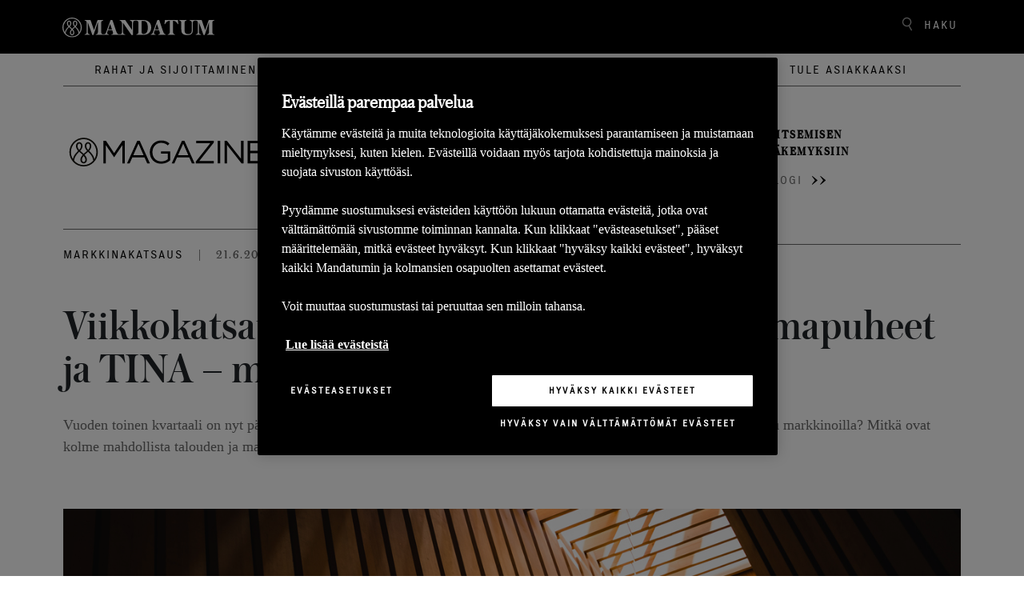

--- FILE ---
content_type: text/html; charset=utf-8
request_url: https://www.mandatum.fi/life-magazine/katsaukset/inflaatio-taantumapuheet-ja-tina-milta-viime-kvartaali-naytti/
body_size: 10765
content:
<!doctype html>
<!--[if IE 9 ]>
    <html class="ie9" lang="fi">
<![endif]-->
<!--[if (gt IE 9)|(lt IE 9)]><!-->
<html lang="fi">
<!--<![endif]-->
<head>
    <meta charset="utf-8" />
    <meta http-equiv="x-ua-compatible" content="ie=edge">
    <meta name="viewport" content="width=device-width, initial-scale=1.0 shrink-to-fit=no">
    <link rel="preload" href="/static/dist/assets/fonts/Executive/ExecutiveRegular-Regular.eot" as="font" type="font/woff" crossorigin />
    <link rel="preload" href="/static/dist/assets/fonts/Austin/Austin-Medium-Web.eot" as="font" type="font/woff" crossorigin />
    <link rel="preload" href="/static/dist/assets/fonts/Austin/Austin-Light-Web.eot"as="font" type="font/woff" crossorigin />
    <link rel="preload stylesheet" href="/static/dist/magazineStyle.079b1d09320e2857bb31.css" as="style" />
    
        <!-- OneTrust Cookies Consent Notice -->
            <script src="https://cdn.cookielaw.org/scripttemplates/otSDKStub.js" data-language="fi" type="text/javascript" charset="UTF-8" data-domain-script="cab0a700-5b1b-49c9-8c15-1cf865cbe94a"></script>
    
    <script src="/static/dist/tailwind/cookiePreferences.53a1433cbd08b1e958e9.js"></script>
    
     <script type="text/javascript">
        function OptanonWrapper() {
            setAdobe();

            var regCheckPerformance = /,2,/;
            var regCheckTargeting = /,4,/;

            if (OptanonActiveGroups.match(regCheckTargeting)) {
                var elements = document.getElementsByClassName("optanon-category-4");
                loadIframe(elements);
            }
            if (OptanonActiveGroups.match(regCheckPerformance)) {
                var elements = document.getElementsByClassName("optanon-category-2");
                loadIframe(elements);
            }
           leadooConsentCheckCookiePro();
           CookiePreferences.setupCookiePreferences(); 

        }
        function loadIframe(elements) {
            for (var i = 0; i < elements.length; i++) {
                console.log(elements[i].tagName);
                for (var j = 0; j < elements[i].attributes.length; j++) {
                //    console.log(elements[i].attributes[j].name + ' ' + elements[i].attributes[j].value);
                }
                //            elements[i].tagName == "IFRAME" ? elements[i].setAttribute("src", elements[i].dataset.src) : -1;
                //console.log("dataset:" + elements[i].dataset); 
                var dataset = elements[i].dataset;
                for (var d in dataset)
                    console.log(d, dataset[d])
            }
        }
        function getAdobeJson() {
            var adobeCategories = {};
            for (var key in adobe.OptInCategories) {
                adobeCategories[key] = adobe.OptInCategories[key];
                adobeCategories[key] = adobe.optIn.isApproved(adobe.OptInCategories[key]);
                console.log("Adobe Category " + key + " has value " + adobe.optIn.isApproved(adobe.OptInCategories[key]));
            }
            return adobeCategories;
        }
        function setAdobe() {
            for (var key in adobe.OptInCategories) {
                if (OptanonActiveGroups.indexOf(',1,') !== -1 && (key == "ANALYTICS" || key == "CAMPAIGN")) {
                    adobe.optIn.approve(adobe.OptInCategories[key], false);
                } else if (OptanonActiveGroups.indexOf(',2,') !== -1 && key == "ECID") {
                    adobe.optIn.approve(adobe.OptInCategories[key], false);
                } else if (OptanonActiveGroups.indexOf(',4,') !== -1 && (key == "AAM" || key == "TARGET" || key == "MEDIA_ANALYTICS" || key == "LIVEFYRE" || key == "ADCLOUD")) {
                    adobe.optIn.approve(adobe.OptInCategories[key], false);
                } else {
                    adobe.optIn.deny(adobe.OptInCategories[key], false);
                }
            }
            return getAdobeJson();
        }

        function leadooConsentCheckCookiePro() {
            var consentArray = [];
            var consentGiven = false;

            // Read the OnetrustActiveGroups consent variable
            if (window.OnetrustActiveGroups !== undefined) {
                consentArray = window.OnetrustActiveGroups.split(",");
            }

            // Now check if the consentArray has Analytics Cookie consent and then enable analytics in the Leadoo script
            for (var i = 0; i < consentArray.length; i++) {
                if (consentArray[i] === "2") {
                if (!window.ldanalytics) window.ldanalytics = [];

                window.ldanalytics.push(function (a) {
                    a.toggleTracking(true, false);

                    console.log("Analytics consent given.");
                });

                consentGiven = true;
                }
            }

            if (!consentGiven) console.log("Analytics consent not given.");
        }

    </script>

    
    
<link rel="icon" type="image/png" href="/static/img/icons/mandatum/favicon.png" sizes="96x96" />
<link rel="icon" type="image/svg+xml" href="/static/img/icons/mandatum/favicon.svg" />
<link rel="shortcut icon" href="/static/img/icons/mandatum/favicon.ico" />
<link rel="apple-touch-icon" sizes="180x180" href="/static/img/icons/mandatum/apple-touch-icon.png" />
    <title>Viikkokatsaus 20.6.2022: Inflaatio, taantumapuheet ja TINA &#x2013; milt&#xE4; viime kvartaali n&#xE4;ytti?  - Mandatum</title>
    <meta content="width=device-width" name="viewport">
    
<meta content="markkinatapahtumat,korona,covid,sijoittaminen,ohjauskorko,osake,talous,reaalikorko,nimelliskorko,sektorirotaatio,korko,inflaatio,osakepreemio,teknologiasektori,teknologiaosakkeet,Yhdysvaltain keskuspankki,EKP,FED,arvostustaso,fed,inflaatiotavoite,ylimyyty,yliostettu,yhdysvaltojen vaalit,kiinteistomarkkina,sijoitusmarkkina 2021,osakemarkkina 2021,korkomarkkina 2021,elvytys,elvytysohjelma,finassiosakkeet,pankkiosakkeet,finanssisektori,yll&#xE4;tysindeksi" name="keywords" />
<meta content="Viikkokatsaus 20.6.2022: Inflaatio, taantumapuheet ja TINA &#x2013; milt&#xE4; viime kvartaali n&#xE4;ytti? " property="og:title" />
<meta content="website" property="og:type" />
<meta content="https://www.mandatum.fi/life-magazine/katsaukset/inflaatio-taantumapuheet-ja-tina-milta-viime-kvartaali-naytti/" property="og:url" />
<meta content="Mandatumin  viikkokatsaus kertoo, mit&#xE4; markkinoilla on tapahtunut. " name="description" property="og:description" />
<meta content="https://www.mandatum.fi/49bc99/globalassets/vanha-life-magazine-artikkelikuvat/5---2020/toukokuun-allokaatio-paakuva.jpg" property="og:image" />
<meta content="Markkinakatsaus" property="idio:main_tag" />

    
    <meta name="main_tag" content="Markkinakatsaus">
    
<meta name="productOrSection_tag" content="Sijoittaminen">
  

    <link href="https://www.mandatum.fi/life-magazine/katsaukset/inflaatio-taantumapuheet-ja-tina-milta-viime-kvartaali-naytti/" rel="canonical"></link>
    
    
    <script>
!function(T,l,y){var S=T.location,k="script",D="instrumentationKey",C="ingestionendpoint",I="disableExceptionTracking",E="ai.device.",b="toLowerCase",w="crossOrigin",N="POST",e="appInsightsSDK",t=y.name||"appInsights";(y.name||T[e])&&(T[e]=t);var n=T[t]||function(d){var g=!1,f=!1,m={initialize:!0,queue:[],sv:"5",version:2,config:d};function v(e,t){var n={},a="Browser";return n[E+"id"]=a[b](),n[E+"type"]=a,n["ai.operation.name"]=S&&S.pathname||"_unknown_",n["ai.internal.sdkVersion"]="javascript:snippet_"+(m.sv||m.version),{time:function(){var e=new Date;function t(e){var t=""+e;return 1===t.length&&(t="0"+t),t}return e.getUTCFullYear()+"-"+t(1+e.getUTCMonth())+"-"+t(e.getUTCDate())+"T"+t(e.getUTCHours())+":"+t(e.getUTCMinutes())+":"+t(e.getUTCSeconds())+"."+((e.getUTCMilliseconds()/1e3).toFixed(3)+"").slice(2,5)+"Z"}(),iKey:e,name:"Microsoft.ApplicationInsights."+e.replace(/-/g,"")+"."+t,sampleRate:100,tags:n,data:{baseData:{ver:2}}}}var h=d.url||y.src;if(h){function a(e){var t,n,a,i,r,o,s,c,u,p,l;g=!0,m.queue=[],f||(f=!0,t=h,s=function(){var e={},t=d.connectionString;if(t)for(var n=t.split(";"),a=0;a<n.length;a++){var i=n[a].split("=");2===i.length&&(e[i[0][b]()]=i[1])}if(!e[C]){var r=e.endpointsuffix,o=r?e.location:null;e[C]="https://"+(o?o+".":"")+"dc."+(r||"services.visualstudio.com")}return e}(),c=s[D]||d[D]||"",u=s[C],p=u?u+"/v2/track":d.endpointUrl,(l=[]).push((n="SDK LOAD Failure: Failed to load Application Insights SDK script (See stack for details)",a=t,i=p,(o=(r=v(c,"Exception")).data).baseType="ExceptionData",o.baseData.exceptions=[{typeName:"SDKLoadFailed",message:n.replace(/\./g,"-"),hasFullStack:!1,stack:n+"\nSnippet failed to load ["+a+"] -- Telemetry is disabled\nHelp Link: https://go.microsoft.com/fwlink/?linkid=2128109\nHost: "+(S&&S.pathname||"_unknown_")+"\nEndpoint: "+i,parsedStack:[]}],r)),l.push(function(e,t,n,a){var i=v(c,"Message"),r=i.data;r.baseType="MessageData";var o=r.baseData;return o.message='AI (Internal): 99 message:"'+("SDK LOAD Failure: Failed to load Application Insights SDK script (See stack for details) ("+n+")").replace(/\"/g,"")+'"',o.properties={endpoint:a},i}(0,0,t,p)),function(e,t){if(JSON){var n=T.fetch;if(n&&!y.useXhr)n(t,{method:N,body:JSON.stringify(e),mode:"cors"});else if(XMLHttpRequest){var a=new XMLHttpRequest;a.open(N,t),a.setRequestHeader("Content-type","application/json"),a.send(JSON.stringify(e))}}}(l,p))}function i(e,t){f||setTimeout(function(){!t&&m.core||a()},500)}var e=function(){var n=l.createElement(k);n.src=h;var e=y[w];return!e&&""!==e||"undefined"==n[w]||(n[w]=e),n.onload=i,n.onerror=a,n.onreadystatechange=function(e,t){"loaded"!==n.readyState&&"complete"!==n.readyState||i(0,t)},n}();y.ld<0?l.getElementsByTagName("head")[0].appendChild(e):setTimeout(function(){l.getElementsByTagName(k)[0].parentNode.appendChild(e)},y.ld||0)}try{m.cookie=l.cookie}catch(p){}function t(e){for(;e.length;)!function(t){m[t]=function(){var e=arguments;g||m.queue.push(function(){m[t].apply(m,e)})}}(e.pop())}var n="track",r="TrackPage",o="TrackEvent";t([n+"Event",n+"PageView",n+"Exception",n+"Trace",n+"DependencyData",n+"Metric",n+"PageViewPerformance","start"+r,"stop"+r,"start"+o,"stop"+o,"addTelemetryInitializer","setAuthenticatedUserContext","clearAuthenticatedUserContext","flush"]),m.SeverityLevel={Verbose:0,Information:1,Warning:2,Error:3,Critical:4};var s=(d.extensionConfig||{}).ApplicationInsightsAnalytics||{};if(!0!==d[I]&&!0!==s[I]){var c="onerror";t(["_"+c]);var u=T[c];T[c]=function(e,t,n,a,i){var r=u&&u(e,t,n,a,i);return!0!==r&&m["_"+c]({message:e,url:t,lineNumber:n,columnNumber:a,error:i}),r},d.autoExceptionInstrumented=!0}return m}(y.cfg);function a(){y.onInit&&y.onInit(n)}(T[t]=n).queue&&0===n.queue.length?(n.queue.push(a),n.trackPageView({})):a()}(window,document,{src: "https://js.monitor.azure.com/scripts/b/ai.2.gbl.min.js", crossOrigin: "anonymous", cfg: {disablePageUnloadEvents: ['unload'], instrumentationKey: '24c9464f-9358-407a-b8d9-d36980f66813', disableCookiesUsage: true }});
</script>

    <script type='text/plain' class="optanon-category-2">
  var zaius = window['zaius']||(window['zaius']=[]);zaius.methods=["initialize","onload","customer","entity","event","subscribe","unsubscribe","consent","identify","anonymize","dispatch"];zaius.factory=function(e){return function(){var t=Array.prototype.slice.call(arguments);t.unshift(e);zaius.push(t);return zaius}};(function(){for(var i=0;i<zaius.methods.length;i++){var method=zaius.methods[i];zaius[method]=zaius.factory(method)}var e=document.createElement("script");e.type="text/javascript";e.async=true;e.src=("https:"===document.location.protocol?"https://":"http://")+"d1igp3oop3iho5.cloudfront.net/v2/nWY9Z3JXSXpJt2E7jleABA-eu1/zaius-min.js";var t=document.getElementsByTagName("script")[0];t.parentNode.insertBefore(e,t)})();
  // Edits to this script should only be made below this line.
  zaius.event('pageview');
</script>

<script type='text/plain' class="optanon-category-2">
_iaq = [ ['client', '722a7aa19b1f40da92617e3f66a02ba3'], ['track', 'consume'] ]; !function(d,s){var ia=d.createElement(s);ia.async=1,s=d.getElementsByTagName(s)[0],ia.src='//s.emea01.idio.episerver.net/ia.js',s.parentNode.insertBefore(ia,s)}(document,'script');
</script>
<meta name="google-site-verification" content="b4U49d1CivaOErHfnpFIVoeyCE5Ls7mIaPUIOoeyS2E" />
<meta name="facebook-domain-verification" content="6uv2k692ei5x2nc2gk0lvgqurpwizt" />


<script src="//assets.adobedtm.com/launch-ENd99739f9bc3845d6b73bbf6b42f0f3ea.min.js" async></script>



</head>

<body class="body">
    <div class="js-vue">
        <anchor-links />
    </div>
    
    
    <header class="js-vue header-life-magazine" id="header">
    <searchoverlay v-bind:model="{&quot;searchPage&quot;:&quot;/magazine/haku/&quot;,&quot;searchBarPlaceholder&quot;:&quot;Hae&quot;,&quot;searchBarTitle&quot;:&quot;Haku&quot;}" v-bind:action="&quot;/magazine/haku/&quot;"></searchoverlay>
    <div class="header-magazine-link col">
        <div class="header-top-container">
            <a href="/">
                    <img src="/4a4d22/globalassets/mandatum-logo-2021-white.svg" alt="mandatumlogo" class="mandatum-logo" />
            </a>
            <span class="js-vue">
                <search v-bind:model="{&quot;searchPage&quot;:&quot;/magazine/haku/&quot;,&quot;searchBarPlaceholder&quot;:&quot;Hae&quot;,&quot;searchBarTitle&quot;:&quot;Haku&quot;}"></search>
                <mobilemenu v-bind:model="{&quot;headerLinks&quot;:[{&quot;attributes&quot;:{&quot;href&quot;:&quot;~/link/eb0d5a1814a946dea294bd6aa839bd98.aspx&quot;},&quot;text&quot;:&quot;Rahat ja sijoittaminen&quot;,&quot;href&quot;:&quot;~/link/eb0d5a1814a946dea294bd6aa839bd98.aspx&quot;,&quot;target&quot;:null,&quot;title&quot;:null,&quot;referencedPermanentLinkIds&quot;:[&quot;eb0d5a18-14a9-46de-a294-bd6aa839bd98&quot;]},{&quot;attributes&quot;:{&quot;href&quot;:&quot;~/link/fe042975701a4f7481f71f319e1d3f0e.aspx&quot;},&quot;text&quot;:&quot;Ty&#xF6;el&#xE4;m&#xE4; ja yritt&#xE4;jyys&quot;,&quot;href&quot;:&quot;~/link/fe042975701a4f7481f71f319e1d3f0e.aspx&quot;,&quot;target&quot;:null,&quot;title&quot;:null,&quot;referencedPermanentLinkIds&quot;:[&quot;fe042975-701a-4f74-81f7-1f319e1d3f0e&quot;]},{&quot;attributes&quot;:{&quot;href&quot;:&quot;~/link/809db0ed8c57441d99e1929a0e2ad8a3.aspx&quot;},&quot;text&quot;:&quot;Arki ja oma el&#xE4;m&#xE4;&quot;,&quot;href&quot;:&quot;~/link/809db0ed8c57441d99e1929a0e2ad8a3.aspx&quot;,&quot;target&quot;:null,&quot;title&quot;:null,&quot;referencedPermanentLinkIds&quot;:[&quot;809db0ed-8c57-441d-99e1-929a0e2ad8a3&quot;]}],&quot;articlesLift&quot;:[{&quot;id&quot;:48965,&quot;highlightHeading&quot;:&quot;Lue tuorein katsaus markkinoista&quot;,&quot;description&quot;:null,&quot;contentLink&quot;:&quot;/magazine/&quot;,&quot;highlightImage&quot;:&quot;47244&quot;,&quot;highlightImageUrl&quot;:&quot;/4a91e3/globalassets/magazinen-kuvat-2024-/viikkokatsaus-artikkelikuva-q1-2024_kuva.jpg&quot;,&quot;highlightAlternativeText&quot;:&quot;&quot;,&quot;highlightAriaHidden&quot;:&quot;aria-hidden=\&quot;true\&quot; &quot;,&quot;startPublish&quot;:&quot;2025-01-15T10:28:35&#x2B;00:00&quot;,&quot;author&quot;:null,&quot;readMore&quot;:null,&quot;mainTag&quot;:{&quot;name&quot;:&quot;Markkinakatsaus&quot;,&quot;url&quot;:&quot;/magazine/artikkelit/life-magazine-tags/markkinakatsaus/&quot;,&quot;id&quot;:0},&quot;tags&quot;:[],&quot;facetTag&quot;:null},{&quot;id&quot;:48966,&quot;highlightHeading&quot;:&quot;Tutustu palkitsemisen asiantuntijan&#xE4;kemyksiin&quot;,&quot;description&quot;:null,&quot;contentLink&quot;:&quot;/magazine/&quot;,&quot;highlightImage&quot;:&quot;48075&quot;,&quot;highlightImageUrl&quot;:&quot;/4aca2a/globalassets/magazinen-kuvat-2024-/11-2024/tikkaat-mobiili.jpg&quot;,&quot;highlightAlternativeText&quot;:&quot;&quot;,&quot;highlightAriaHidden&quot;:&quot;aria-hidden=\&quot;true\&quot; &quot;,&quot;startPublish&quot;:&quot;2025-01-15T10:48:22&#x2B;00:00&quot;,&quot;author&quot;:null,&quot;readMore&quot;:null,&quot;mainTag&quot;:{&quot;name&quot;:&quot;Palkittu-blogi&quot;,&quot;url&quot;:&quot;/magazine/artikkelit/life-magazine-tags/palkittu-blogi/&quot;,&quot;id&quot;:0},&quot;tags&quot;:[],&quot;facetTag&quot;:null}],&quot;searchBar&quot;:{&quot;searchPage&quot;:&quot;/magazine/haku/&quot;,&quot;searchBarPlaceholder&quot;:&quot;Hae&quot;,&quot;searchBarTitle&quot;:&quot;Haku&quot;},&quot;startPage&quot;:&quot;31&quot;,&quot;vueHeaderLinks&quot;:[{&quot;href&quot;:&quot;/magazine/artikkelit/rahat-ja-sijoittaminen/&quot;,&quot;text&quot;:&quot;Rahat ja sijoittaminen&quot;},{&quot;href&quot;:&quot;/magazine/artikkelit/tyoelama-ja-yrittajyys/&quot;,&quot;text&quot;:&quot;Ty&#xF6;el&#xE4;m&#xE4; ja yritt&#xE4;jyys&quot;},{&quot;href&quot;:&quot;/magazine/artikkelit/arki-ja-oma-elama/&quot;,&quot;text&quot;:&quot;Arki ja oma el&#xE4;m&#xE4;&quot;}],&quot;logo&quot;:&quot;/4a4d22/globalassets/mandatum-logo-2021-white.svg&quot;,&quot;mobileLogo&quot;:&quot;/4ae5e5/globalassets/kuvat--2022/logot-ja-monogrammit/mandatum-icon.svg&quot;,&quot;lifeMagLogo&quot;:&quot;/495fed/contentassets/b898961974684a918b57688795ed28f4/m_magazine_logo_b.svg&quot;,&quot;lifeMagLogoMobile&quot;:&quot;/495fed/contentassets/b898961974684a918b57688795ed28f4/m_magazine_logo_w.svg&quot;}"></mobilemenu>
            </span>
        </div>
    </div>
    <div class="magazine-header-categories col">
        
<ul>
        <li>
            <a href="/magazine/artikkelit/rahat-ja-sijoittaminen/">Rahat ja sijoittaminen</a>
        </li>
        <li>
            <a href="/magazine/artikkelit/tyoelama-ja-yrittajyys/">Ty&#xF6;el&#xE4;m&#xE4; ja yritt&#xE4;jyys</a>
        </li>
        <li>
            <a href="/magazine/artikkelit/arki-ja-oma-elama/">Arki ja oma el&#xE4;m&#xE4;</a>
        </li>
</ul>
    </div>
    <div  class="article-container col">
        <span class="life-magazine-logo">
                <a class="d-none d-sm-block" href="/magazine/"><img src="/495fed/contentassets/b898961974684a918b57688795ed28f4/m_magazine_logo_b.svg" width="260" height="90" alt="Life Magazine logo" /></a>
        </span>
            <div class="article">
                <a href="/magazine/">
                    <p class="article-description">Lue tuorein katsaus markkinoista</p>
                    <span class="article-link">Markkinakatsaus</span><span class="arrows"><img src="/static/img/icons/arrow-double.svg" /></span>
                </a>
            </div>
            <div class="article">
                <a href="/magazine/">
                    <p class="article-description">Tutustu palkitsemisen asiantuntijan&#xE4;kemyksiin</p>
                    <span class="article-link">Palkittu-blogi</span><span class="arrows"><img src="/static/img/icons/arrow-double.svg" /></span>
                </a>
            </div>
    </div>
</header>

    <div class="magazine-page-content">
        

<div class="magazine-article-page">


    <div class="js-vue">
        <newslettersubscriptionpopup v-bind:model="{&quot;heading&quot;:&quot;Tilaa uutiskirje.&quot;,&quot;preamble&quot;:&quot;&lt;p&gt;Tilaa kiinnostavimmat artikkelit ja ajankohtaiset uutiset suoraan s&amp;auml;hk&amp;ouml;postiisi.&lt;/p&gt;&quot;,&quot;callToActionText&quot;:&quot;Tilaa&quot;,&quot;emailPlaceholder&quot;:&quot;Anna s&#xE4;hk&#xF6;postiosoitteesi&quot;,&quot;marketingAgreementText&quot;:&quot;Markkinointilupa. Minulle saa l&#xE4;hett&#xE4;&#xE4; s&#xE4;hk&#xF6;isesti Mandatumin palveluihin ja tuotteisiin liittyv&#xE4;&#xE4; markkinointiviestint&#xE4;&#xE4;, kuten tapahtumakutsuja, tietoa uusista palveluista tai ajankohtaisista kampanjoista&quot;,&quot;delay&quot;:9,&quot;closeButtonText&quot;:&quot;Sulje&quot;,&quot;smallDescriptionText&quot;:&quot;&lt;p&gt;K&amp;auml;sittelemme t&amp;auml;ss&amp;auml; antamiasi tietoja toteuttaaksemme palvelua toiveittesi mukaisesti. Lis&amp;auml;tietoja henkil&amp;ouml;tietojen k&amp;auml;sittelyst&amp;auml; l&amp;ouml;yd&amp;auml;t &lt;a href=\&quot;/footer/tietosuoja/\&quot;&gt;tietosuojak&amp;auml;yt&amp;auml;nn&amp;ouml;st&amp;auml;&lt;/a&gt;&lt;/p&gt;&quot;,&quot;disable&quot;:false,&quot;thankYouMessage&quot;:&quot;Kiitos uutiskirjeen tilauksesta. Saat pian viestin, jossa kerrotaan kuinka voit valita sinua kiinnostavimmat aihepiirit uutiskirjeen sis&#xE4;lt&#xF6;ihin. &quot;,&quot;subscriptionFailedMessage&quot;:null,&quot;emailValidationError&quot;:&quot;Sy&#xF6;t&#xE4; s&#xE4;hk&#xF6;postiosoite&quot;,&quot;eloquaFormUrl&quot;:&quot;https://fp.mandatum.fi/e/f2&quot;,&quot;eloquaNewsletterFormName&quot;:&quot;2018_ML_Web_Newsletter&quot;,&quot;eloquaFormSiteId&quot;:&quot;1172116142&quot;,&quot;eloquaFormConfirmationText&quot;:&quot;https://fp.mandatum.fi/e/DefaultFormSubmitConfirmation.aspx&quot;,&quot;sourceUrl&quot;:&quot;https://www.mandatum.fi/life-magazine/katsaukset/inflaatio-taantumapuheet-ja-tina-milta-viime-kvartaali-naytti/&quot;,&quot;campaign&quot;:&quot;&quot;,&quot;source&quot;:&quot;&quot;,&quot;media&quot;:&quot;&quot;,&quot;referenceCompany&quot;:null,&quot;referenceTopic&quot;:null}"></newslettersubscriptionpopup>
    </div>
    <div class="horizontal-lines hide-on-mobile"></div>
    <div class="header-metadata">
            <span  class="article-main-tag"><a href="/magazine/artikkelit/life-magazine-tags/markkinakatsaus/">Markkinakatsaus</a></span>
            <span class="separator">|</span>
            <span class="article-publish-date">
                21.6.2022
            </span>
    </div>
    <h1>Viikkokatsaus 20.6.2022: Inflaatio, taantumapuheet ja TINA &#x2013; milt&#xE4; viime kvartaali n&#xE4;ytti? </h1>
    <div class="article-preamble">
<p>Vuoden toinen kvartaali on nyt p&auml;&auml;ttynyt. Ollaanko inflaatiosta p&auml;&auml;sem&auml;ss&auml; eroon? Onko mahdollinen taantuma hinnoiteltu markkinoilla? Mitk&auml; ovat kolme mahdollista talouden ja markkinoiden tulevaisuuden skenaariota?</p></div>
    
    <div class="mobile-share">
        <div class="magazine-share">
    <span id="share-heading">Jaa artikkeli</span>
    <ul aria-labelledby="share-heading">
        <li>
            <a rel="noopener noreferrer"
               target="_blank"
               href="https://www.facebook.com/sharer/sharer.php?u=https://www.mandatum.fi/life-magazine/katsaukset/inflaatio-taantumapuheet-ja-tina-milta-viime-kvartaali-naytti/"
               aria-label="Jaa Facebookissa">
                <img aria-hidden="true" class="fb-icon" src="/static/img/icons/icon-facebook-black.svg" />
                <span>Facebook</span>
            </a>
        </li>
        <li>
            <a rel="noopener noreferrer"
               target="_blank"
               href="https://www.linkedin.com/shareArticle?url=https://www.mandatum.fi/life-magazine/katsaukset/inflaatio-taantumapuheet-ja-tina-milta-viime-kvartaali-naytti/&amp;mini=true"
               aria-label="Jaa Linkediniss&#xE4;">
                <img aria-hidden="true" class="linkedin-icon" src="/static/img/icons/icon-linkedin-black.svg" />
                <span>LinkedIn</span>
            </a>
        </li>
        <li>
            <a rel="noopener noreferrer"
               target="_blank"
               href="https://twitter.com/intent/tweet?url=https://www.mandatum.fi/life-magazine/katsaukset/inflaatio-taantumapuheet-ja-tina-milta-viime-kvartaali-naytti/&amp;text=Viikkokatsaus%2020.6.2022:%20Inflaatio,%20taantumapuheet%20ja%20TINA%20%e2%80%93%20milt%c3%a4%20viime%20kvartaali%20n%c3%a4ytti? "
               aria-label="Jaa Twitteriss&#xE4;">
                <img aria-hidden="true" class="twitter-icon" src="/static/img/icons/some-x.svg" />
                <span>X</span>
            </a>
        </li>
        <li>
            <a rel="noopener noreferrer"
               target="_blank"
               href="whatsapp://send?text=https://www.mandatum.fi/life-magazine/katsaukset/inflaatio-taantumapuheet-ja-tina-milta-viime-kvartaali-naytti/"
               data-action="share/whatsapp/share"
               aria-label="Jaa Whatsappissa">
                <img aria-hidden="true" class="whatsapp-icon" src="/static/img/icons/icon-whatsapp-black.svg" />
                <span>WhatsApp</span>
            </a>
        </li>
    </ul>
</div>
    </div>
    <div class="article-main-image" >
            <img src="/49bc99/globalassets/vanha-life-magazine-artikkelikuvat/5---2020/toukokuun-allokaatio-paakuva.jpg?width=1344"
 alt=""
srcset="/49bc99/globalassets/vanha-life-magazine-artikkelikuvat/5---2020/toukokuun-allokaatio-paakuva.jpg?width=1008 1008w,
/49bc99/globalassets/vanha-life-magazine-artikkelikuvat/5---2020/toukokuun-allokaatio-paakuva.jpg?width=972 972w,
/49bc99/globalassets/vanha-life-magazine-artikkelikuvat/5---2020/toukokuun-allokaatio-paakuva.jpg?width=675 675w,
/49bc99/globalassets/vanha-life-magazine-artikkelikuvat/5---2020/toukokuun-allokaatio-paakuva.jpg?width=1280 1280w"

                 sizes="(min-width: 1501px) 70vw, 90vw"
                 alt="magazine-main" />
        
    </div>
    <div class="two-columns-content">
        <div class="left-column">
            <div class="editorial-block">
                
<p>T&auml;m&auml;n viikon viikkokatsauksessa keskityt&auml;&auml;n kertaamaan vuoden toisen kvartaalin tapahtumia ja tarkastelemaan loppuvuodelle kohdistuvia odotuksia. Kes&auml;kuun viimeisell&auml; viikolla julkaistaan viel&auml; yksi katsaus, jonka j&auml;lkeen markkinakatsaustiimi j&auml;&auml; kes&auml;tauolle.</p>
<p>Loppukev&auml;t ja kes&auml;n alku eiv&auml;t tuoneet helpotusta sijoittajille. Toukokuussa n&auml;htiin jo vuoden kolmas rajumpi markkinalasku vuoden alun ja Ven&auml;j&auml;n hy&ouml;kk&auml;yksen j&auml;lkeen. Nyt ollaan virallisesti karhumarkkinoilla, eli 20 prosenttia viime markkinahuippua alemmalla tasolla. Aiemmin vallinnut TINA (There Is No Alternative, ei vaihtoehtoa osakkeille) on k&auml;&auml;ntym&auml;ss&auml; korkopolitiikan muuttaessa sijoitusymp&auml;rist&ouml;&auml; voimakkaasti.</p>
<p>Kolmannen kvartaalin n&auml;kym&auml;t voidaan tiivist&auml;&auml; kolmeen keskeiseen teemaan: inflaatioon, taantumaodotuksiin ja sijoittajan uusiin vaihtoehtoihin.</p>
<p>&nbsp;</p>
<h3>Inflaatio, inflaatio ja inflaatio, milloin siit&auml; p&auml;&auml;st&auml;&auml;n eroon?</h3>
<p>Korkea ja hitaasti hidastuva inflaatio on edelleen keskeisin markkinateema. Kaikki alkuvuoden optimistiset ajatukset inflaation hidastumisesta logistiikkaongelmien h&auml;lventymisen my&ouml;t&auml; ovat kaikonneet kev&auml;&auml;n aikana. Nyt USA:ssa ollaan siirtym&auml;ss&auml; tuotteiden inflaatiosta palveluihin ja asumisen kustannuksiin, jonka seurauksena hintojen nousun tasaantuminen vie todenn&auml;k&ouml;isesti pidemp&auml;&auml;n. Euroopassa energian hintaan liittyv&auml;t ongelmat eiv&auml;t vaikuta olevan menossa mihink&auml;&auml;n.</p>
<p>Samanaikaisesti ty&ouml;markkinoiden tilanne her&auml;tt&auml;&auml; kysymyksi&auml;. Kire&auml;n ty&ouml;markkinan mukanaan tuomat palkkapaineet nostaisivat kulutusn&auml;kymi&auml; ja kiihdytt&auml;isiv&auml;t inflaatiota kasvattamalla kysynt&auml;&auml;.</p>
<p>Keskuspankkien reaktio inflaatioon tuli my&ouml;h&auml;ss&auml; ja sek&auml; Fed ett&auml; EKP pyrkiv&auml;t nyt paikkaamaan virheens&auml;. Rahoitusolosuhteiden kirist&auml;misen tavoitteena on laskea hintoja vaikuttamalla kysynt&auml;&auml;n ja korkojen nousun vaikutus n&auml;kyy siksi viiveell&auml; &ndash; talouskasvun on ensin hidastuttava, jotta kysynt&auml; laskisi. Keskuspankkien peli onkin nyt tasapainottelua ohuella nuoralla, jossa taloutta pyrit&auml;&auml;n hidastamaan juuri sen verran, ett&auml; inflaatio laskee, ilman ett&auml; p&auml;&auml;dyt&auml;&auml;n taantumaan.</p>
<p>Korkojen nousun my&ouml;t&auml; valtionlainojen reaalituotot ovat nousseet merkitt&auml;v&auml;sti. Saksan 10-vuotisen valtionlainan reaalikorko on noussut vuoden alusta useamman prosentin ja USA:n 10-vuotinen laina vastaavasti l&auml;hes kaksi prosenttia.</p>
<p>&nbsp;</p>
<h3>Tuleeko taantuma?</h3>
<p>Rahoitusolosuhteiden kiristyminen on my&ouml;s heikent&auml;nyt kuluttajien ja yritysten luottamusta nopeasti. Korkeat korot ovat jo laskeneet kysynt&auml;&auml; eik&auml; talouskasvun hidastumiselta voida en&auml;&auml; v&auml;ltty&auml;. Hyytyminen on jo hinnoiteltu sijoitusmarkkinoilla, mutta on viel&auml; ep&auml;selv&auml;&auml;, kuinka raju pys&auml;hdys on tulossa.</p>
<p>Odotukset taantumasta ovat sy&ouml;neet sek&auml; kasvuodotuksia ett&auml; kuluttajaluottamusta, joka on esimerkiksi Michiganin laajasti k&auml;ytetyn tutkimuksen mukaan alemmalla tasolla kuin koskaan aiemmin. My&ouml;s yritysten luottamus on heikentym&auml;ss&auml; voimakkaasti. Kaikki t&auml;m&auml; on toisaalta juuri se, mihin keskuspankit ovat pyrkineetkin.</p>
<p><strong>&nbsp;</strong></p>
<h3>Ei juhannusTINAa, eli mit&auml; vaihtoehtoja sijoittajille on auennut?</h3>
<p>Noussut korkotaso on muokannut sijoitusymp&auml;rist&ouml;&auml; rajusti. Pitk&auml;n duraation sijoituksiin kohdistuu nyt painetta, joka n&auml;kyy esimerkiksi hyvin pitkiss&auml; valtionlainoissa. Viime kuukausien yksi merkitt&auml;vimmist&auml; kehityskuluista on kuitenkin ollut muun muassa yrityslainojen ja korkosijoitusten tuotto-odotusten vahva nousu. Samanaikaisesti osakemarkkinoiden pitk&auml;&auml;n jatkunut nousutrendi on taittunut korostaen hajautustarvetta muihin kohteisiin ja TINA:n loppua.</p>
<p>&nbsp;</p>
<h3>Milt&auml; tulevaisuus nyt n&auml;ytt&auml;&auml;?</h3>
<p>Tulevaisuudenn&auml;kymien osalta odotukset voidaan jakaa kolmeen mahdolliseen skenaarioon. Ensimm&auml;isess&auml; inflaatio j&auml;&auml; keskuspankkien tavoitetason yl&auml;puolelle palveluiden ja palkkapaineiden my&ouml;t&auml; ja hidastuu lopulta teknisen taantuman my&ouml;t&auml; ensi vuonna. T&auml;ss&auml; tapauksessa markkinoiden ep&auml;varmuus jatkuisi, kunnes merkit rahapolitiikan kiristymisest&auml; alkaisivat v&auml;henty&auml;. Laskevia korkoja n&auml;ht&auml;isiin vasta inflaatiopaineiden helpottaessa.</p>
<p>Toisessa, optimistisessa skenaariossa inflaation&auml;kym&auml;t laskevat tuotanto- ja logistiikkahaasteiden ja normalisoituvan ty&ouml;markkinan my&ouml;t&auml;. Inflaation laskiessa keskuspankit rauhoittelevat markkinoita ja kasvun&auml;kym&auml;t piristyv&auml;t korkotason k&auml;&auml;ntyess&auml; laskuun. Riskisijoitukset nousevat ja pitk&auml;n duraation sijoitukset hy&ouml;tyv&auml;t.</p>
<p>Kolmannessa ja pessimistisimm&auml;ss&auml; skenaariossa inflaatiokierre jatkaa syventymist&auml;&auml;n ja talous ajautuu stagflaatioon. Palkkojen noustessa inflaatiopaineet pysyv&auml;t korkeana, kustannuspaineet ja hidastuva kysynt&auml; laskevat yritysten tuloksia ja korkeat velkatasot luovat talouteen riskikeskittymi&auml;. Pahimmassa tapauksessa &auml;&auml;rimmilleen ajettu kiinteist&ouml;markkina voisi paljastaa suuria velkataskuja ja aiheuttaa suurempia rahoituskriisej&auml;.</p>
<p>Kasvun&auml;kym&auml;t, rahapolitiikka ja markkinasentimentti ovat kolme keskeist&auml; mittaria markkinoiden tulevaisuudenn&auml;kymien tarkasteluun. On my&ouml;s t&auml;rke&auml; muistaa, ett&auml; mik&auml;&auml;n ei ole kiveen hakattua ja ett&auml; ennalta-arvaamattomia k&auml;&auml;nteit&auml; on tapahtunut viime vuosina useita.</p>
<p>&nbsp;</p>
<h3>Viikon markkinaindikaattorit:</h3>
<p>&nbsp;</p>
<table style="width: 981px; height: 787px;" width="791">
<tbody>
<tr>
<td style="width: 88.8542px;">
<p>&nbsp;</p>
</td>
<td style="width: 125.25px;">
<p>&nbsp;</p>
</td>
<td style="width: 443.729px;">
<p>&nbsp;</p>
</td>
<td style="width: 142.625px;">
<p><strong>Periodi</strong></p>
</td>
<td style="width: 146.542px;">
<p><strong>Edellinen</strong></p>
</td>
</tr>
<tr>
<td style="width: 88.8542px;">
<p>Ma 20.6.</p>
</td>
<td style="width: 125.25px;">
<p>Saksa</p>
</td>
<td style="width: 443.729px;">
<p>Tuottajahinnat (v/v)</p>
</td>
<td style="width: 142.625px;">
<p>Toukokuu</p>
</td>
<td style="width: 146.542px;">
<p>33.5 %</p>
</td>
</tr>
<tr>
<td style="width: 88.8542px;">
<p>Ke 22.6.</p>
</td>
<td style="width: 125.25px;">
<p>Euroalue</p>
</td>
<td style="width: 443.729px;">
<p>Kuluttajien luottamus (1. julkaisu)</p>
</td>
<td style="width: 142.625px;">
<p>Kes&auml;kuu</p>
</td>
<td style="width: 146.542px;">
<p>-21.1</p>
</td>
</tr>
<tr>
<td style="width: 88.8542px;">
<p>To 23.6.</p>
</td>
<td style="width: 125.25px;">
<p>Saksa</p>
</td>
<td style="width: 443.729px;">
<p>Yhdistetty ostop&auml;&auml;llikk&ouml;indeksi (1. julkaisu)</p>
</td>
<td style="width: 142.625px;">
<p>Kes&auml;kuu</p>
</td>
<td style="width: 146.542px;">
<p>54.6</p>
</td>
</tr>
<tr>
<td style="width: 88.8542px;">
<p>To 23.6.</p>
</td>
<td style="width: 125.25px;">
<p>Euroalue</p>
</td>
<td style="width: 443.729px;">
<p>Yhdistetty ostop&auml;&auml;llikk&ouml;indeksi (1. julkaisu)</p>
</td>
<td style="width: 142.625px;">
<p>Kes&auml;kuu</p>
</td>
<td style="width: 146.542px;">
<p>54.9</p>
</td>
</tr>
<tr>
<td style="width: 88.8542px;">
<p>To 23.6.</p>
</td>
<td style="width: 125.25px;">
<p>USA</p>
</td>
<td style="width: 443.729px;">
<p>Yhdistetty ostop&auml;&auml;llikk&ouml;indeksi (1. julkaisu)</p>
</td>
<td style="width: 142.625px;">
<p>Kes&auml;kuu</p>
</td>
<td style="width: 146.542px;">
<p>53.8</p>
</td>
</tr>
<tr>
<td style="width: 88.8542px;">
<p>Pe 24.6.</p>
</td>
<td style="width: 125.25px;">
<p>Saksa</p>
</td>
<td style="width: 443.729px;">
<p>Ifo-indeksi, liike-el&auml;m&auml;n luottamus</p>
</td>
<td style="width: 142.625px;">
<p>Kes&auml;kuu</p>
</td>
<td style="width: 146.542px;">
<p>93.0</p>
</td>
</tr>
<tr>
<td style="width: 88.8542px;">
<p>Pe 24.6.</p>
</td>
<td style="width: 125.25px;">
<p>USA</p>
</td>
<td style="width: 443.729px;">
<p>Kuluttajien luottamus (Michigan)</p>
</td>
<td style="width: 142.625px;">
<p>Kes&auml;kuu</p>
</td>
<td style="width: 146.542px;">
<p>50.2</p>
</td>
</tr>
<tr>
<td style="width: 220.104px;" colspan="2">
<p>L&auml;hde: Bloomberg</p>
</td>
<td style="width: 443.729px;">
<p>&nbsp;</p>
</td>
<td style="width: 142.625px;">
<p>&nbsp;</p>
</td>
<td style="width: 146.542px;">
<p>&nbsp;</p>
</td>
</tr>
</tbody>
</table>
            </div>
        </div>
        <div class="right-column">
            <div class="magazine-share">
    <span id="share-heading">Jaa artikkeli</span>
    <ul aria-labelledby="share-heading">
        <li>
            <a rel="noopener noreferrer"
               target="_blank"
               href="https://www.facebook.com/sharer/sharer.php?u=https://www.mandatum.fi/life-magazine/katsaukset/inflaatio-taantumapuheet-ja-tina-milta-viime-kvartaali-naytti/"
               aria-label="Jaa Facebookissa">
                <img aria-hidden="true" class="fb-icon" src="/static/img/icons/icon-facebook-black.svg" />
                <span>Facebook</span>
            </a>
        </li>
        <li>
            <a rel="noopener noreferrer"
               target="_blank"
               href="https://www.linkedin.com/shareArticle?url=https://www.mandatum.fi/life-magazine/katsaukset/inflaatio-taantumapuheet-ja-tina-milta-viime-kvartaali-naytti/&amp;mini=true"
               aria-label="Jaa Linkediniss&#xE4;">
                <img aria-hidden="true" class="linkedin-icon" src="/static/img/icons/icon-linkedin-black.svg" />
                <span>LinkedIn</span>
            </a>
        </li>
        <li>
            <a rel="noopener noreferrer"
               target="_blank"
               href="https://twitter.com/intent/tweet?url=https://www.mandatum.fi/life-magazine/katsaukset/inflaatio-taantumapuheet-ja-tina-milta-viime-kvartaali-naytti/&amp;text=Viikkokatsaus%2020.6.2022:%20Inflaatio,%20taantumapuheet%20ja%20TINA%20%e2%80%93%20milt%c3%a4%20viime%20kvartaali%20n%c3%a4ytti? "
               aria-label="Jaa Twitteriss&#xE4;">
                <img aria-hidden="true" class="twitter-icon" src="/static/img/icons/some-x.svg" />
                <span>X</span>
            </a>
        </li>
        <li>
            <a rel="noopener noreferrer"
               target="_blank"
               href="whatsapp://send?text=https://www.mandatum.fi/life-magazine/katsaukset/inflaatio-taantumapuheet-ja-tina-milta-viime-kvartaali-naytti/"
               data-action="share/whatsapp/share"
               aria-label="Jaa Whatsappissa">
                <img aria-hidden="true" class="whatsapp-icon" src="/static/img/icons/icon-whatsapp-black.svg" />
                <span>WhatsApp</span>
            </a>
        </li>
    </ul>
</div>
            
<div><div class="row grid grid-cols-12"><div class="MagazineArticleRightColumn col col-span-12"><div class="right-column-article-container">
    <a href="/life-magazine/2022/allokaationakemys-epavarmuus-markkinoilla-jatkuu--markkinoiden-suunnan-nakokulmasta-tulevat-inflaatioluvut-keskeisia/">
        <p class="right-column-article-facet-tag">Rahat ja sijoittaminen</p>
            <img src="/49bd8f/globalassets/vanha-life-magazine-artikkelikuvat/5---2022/seinat.jpg?width=220&height=125&mode=crop"
 alt=""
srcset="/49bd8f/globalassets/vanha-life-magazine-artikkelikuvat/5---2022/seinat.jpg?width=1100&height=625&mode=crop 1100w,
/49bd8f/globalassets/vanha-life-magazine-artikkelikuvat/5---2022/seinat.jpg?width=880&height=500&mode=crop 880w,
/49bd8f/globalassets/vanha-life-magazine-artikkelikuvat/5---2022/seinat.jpg?width=660&height=375&mode=crop 660w,
/49bd8f/globalassets/vanha-life-magazine-artikkelikuvat/5---2022/seinat.jpg?width=440&height=250&mode=crop 440w,
/49bd8f/globalassets/vanha-life-magazine-artikkelikuvat/5---2022/seinat.jpg?width=220&height=125&mode=crop 220w"

                 sizes="220px"
                 alt="magazine-main" />
        <p class="right-column-article-main-tag">Markkinakatsaus</p>
        <p class="right-column-article-date">
            30.5.2022
        </p>
        <p class="right-column-article-heading">Allokaation&#xE4;kemys: Ep&#xE4;varmuus markkinoilla jatkuu</p>
    </a>
</div></div></div><div class="row grid grid-cols-12"><div class="MagazineArticleRightColumn col col-span-12"><div class="right-column-article-container">
    <a href="/life-magazine/2022/kenen-kanssa-sijoitat-kanssasijoittaminen-avaa-asiakkaille-portit-suursijoittajien-maailmaan/">
        <p class="right-column-article-facet-tag">Rahat ja sijoittaminen</p>
            <img src="/49f6cf/globalassets/vanha-life-magazine-artikkelikuvat/5---2022/harmaa-ovi.jpg?width=220&height=125&mode=crop"
 alt=""
srcset="/49f6cf/globalassets/vanha-life-magazine-artikkelikuvat/5---2022/harmaa-ovi.jpg?width=1100&height=625&mode=crop 1100w,
/49f6cf/globalassets/vanha-life-magazine-artikkelikuvat/5---2022/harmaa-ovi.jpg?width=880&height=500&mode=crop 880w,
/49f6cf/globalassets/vanha-life-magazine-artikkelikuvat/5---2022/harmaa-ovi.jpg?width=660&height=375&mode=crop 660w,
/49f6cf/globalassets/vanha-life-magazine-artikkelikuvat/5---2022/harmaa-ovi.jpg?width=440&height=250&mode=crop 440w,
/49f6cf/globalassets/vanha-life-magazine-artikkelikuvat/5---2022/harmaa-ovi.jpg?width=220&height=125&mode=crop 220w"

                 sizes="220px"
                 alt="magazine-main" />
        <p class="right-column-article-main-tag">Varainhoito</p>
        <p class="right-column-article-date">
            25.5.2022
        </p>
        <p class="right-column-article-heading">Kenen kanssa sijoitat?</p>
    </a>
</div></div></div><div class="row grid grid-cols-12"><div class="MagazineArticleRightColumn col col-span-12"><div class="right-column-article-container">
    <a href="/life-magazine/2022/miten-kay-keskuspankkien-nuorallatanssin/">
        <p class="right-column-article-facet-tag">Rahat ja sijoittaminen</p>
            <img src="/49bbb6/globalassets/vanha-life-magazine-artikkelikuvat/5---2022/tasapainoilevat-linnut.jpg?width=220&height=125&mode=crop"
 alt=""
srcset="/49bbb6/globalassets/vanha-life-magazine-artikkelikuvat/5---2022/tasapainoilevat-linnut.jpg?width=1100&height=625&mode=crop 1100w,
/49bbb6/globalassets/vanha-life-magazine-artikkelikuvat/5---2022/tasapainoilevat-linnut.jpg?width=880&height=500&mode=crop 880w,
/49bbb6/globalassets/vanha-life-magazine-artikkelikuvat/5---2022/tasapainoilevat-linnut.jpg?width=660&height=375&mode=crop 660w,
/49bbb6/globalassets/vanha-life-magazine-artikkelikuvat/5---2022/tasapainoilevat-linnut.jpg?width=440&height=250&mode=crop 440w,
/49bbb6/globalassets/vanha-life-magazine-artikkelikuvat/5---2022/tasapainoilevat-linnut.jpg?width=220&height=125&mode=crop 220w"

                 sizes="220px"
                 alt="magazine-main" />
        <p class="right-column-article-main-tag">Salkunhoidon blogi</p>
        <p class="right-column-article-date">
            24.5.2022
        </p>
        <p class="right-column-article-heading">Miten k&#xE4;y keskuspankkien nuorallatanssin?</p>
    </a>
</div></div></div></div>
        </div>
    </div>
    
        <div class="article-metadata">
            <span class="modified-text">Muokattu</span>
            <span class="metadata-date">
21.6.2022</span>


            <p>
<p>Mik&auml;&auml;n t&auml;ss&auml; esitetty ei ole eik&auml; sit&auml; tule k&auml;sitt&auml;&auml; sijoitussuositukseksi tai kehotukseksi merkit&auml;, ostaa tai myyd&auml; arvopapereita. Sijoittajan tulee sijoitusp&auml;&auml;t&ouml;ksi&auml; tehdess&auml;&auml;n tutustua huolellisesti rahoitusv&auml;lineist&auml; annettuihin tietoihin ja ymm&auml;rt&auml;&auml; niihin liittyv&auml;t riskit. Sijoittajan tulee perustaa p&auml;&auml;t&ouml;ksens&auml; omaan arvioonsa, tavoitteisiinsa ja taloudelliseen tilanteeseensa. Sijoitustoimintaan liittyy aina riskej&auml;. Rahoitusv&auml;lineiden arvo voi nousta tai laskea. Rahoitusv&auml;lineiden tuottojen historiallinen kehitys ei ole tae tulevasta tuotosta.</p></p>

            <span class="metadata-tags-text">Tagit</span>
            <div class="article-tags">
                <div >
                    <span class="tag"><a href="/magazine/artikkelit/life-magazine-tags/markkinakatsaus/">Markkinakatsaus</a></span>
                        <span class="tag"><a href="/magazine/artikkelit/life-magazine-tags/maailmantalous/">Maailmantalous</a></span>
                        <span class="tag"><a href="/magazine/artikkelit/life-magazine-tags/viikkokatsaus/">Viikkokatsaus</a></span>
                        <span class="tag"><a href="/magazine/artikkelit/life-magazine-tags/markkinakatsaus/">Markkinakatsaus</a></span>
                </div>
            </div>
        </div>
        <div class="horizontal-lines"></div>
        <div class="js-vue">
            <articlehighlights  :model="{&quot;lang&quot;:&quot;fi&quot;,&quot;currentPage&quot;:25017,&quot;mainTag&quot;:{&quot;name&quot;:&quot;Markkinakatsaus&quot;,&quot;url&quot;:&quot;/magazine/artikkelit/life-magazine-tags/markkinakatsaus/&quot;,&quot;id&quot;:0},&quot;mainTagId&quot;:3877,&quot;displayProductOrSection&quot;:true,&quot;productOrSectionHighlight&quot;:{&quot;id&quot;:978,&quot;highlightHeading&quot;:&quot;Sijoittaminen&quot;,&quot;description&quot;:&quot;Mandatum tarjoaa sinulle laajat sijoittamisen ja varainhoidon palvelut. Jokaiselle l&#xF6;ytyy sopiva tapa sijoittaa ja vaurastua.&quot;,&quot;contentLink&quot;:&quot;/sijoittaminen/&quot;,&quot;highlightImage&quot;:&quot;37065&quot;,&quot;highlightImageUrl&quot;:&quot;/4a5e61/globalassets/kuvat--2022/tuotesivut/sijoittaminen/sijoittaminen-syksy23-jaatelo.jpg&quot;,&quot;highlightAlternativeText&quot;:&quot;&quot;,&quot;highlightAriaHidden&quot;:&quot;aria-hidden=\&quot;true\&quot; &quot;,&quot;startPublish&quot;:&quot;2019-01-03T08:46:00&#x2B;00:00&quot;,&quot;author&quot;:null,&quot;readMore&quot;:null,&quot;mainTag&quot;:{&quot;name&quot;:null,&quot;url&quot;:null,&quot;id&quot;:0},&quot;tags&quot;:[],&quot;facetTag&quot;:null},&quot;readMore&quot;:&quot;Lue lis&#xE4;&#xE4;&quot;,&quot;magazineNumberOfArticles&quot;:&quot;Artikkelia&quot;,&quot;amount&quot;:2,&quot;productOrSectionHighlightId&quot;:978,&quot;relatedArticlesHeading&quot;:null}"></articlehighlights>
        </div>
</div>

    </div>


    <footer class="footer-life-magazine">
    
    
<div class="js-vue">
    <newslettersubscription v-bind:model="{&quot;imageUrl&quot;:&quot;/49166e/globalassets/vanha-life-magazine-artikkelikuvat/uutiskirje-banner_225x300px.jpg&quot;,&quot;imageAlternativeText&quot;:&quot;uutiskirje-banner_225x300px.jpg&quot;,&quot;callToActionText&quot;:&quot;Tilaa uutiskirje&quot;,&quot;heading&quot;:&quot;Tilaa uutiskirje&quot;,&quot;preamble&quot;:&quot;Uutiskirjeess&#xE4; kerromme muun muassa sijoittamisen eri tavoista, talouspolitiikasta, verotuksesta sek&#xE4; niiden vaikutuksista omaan varallisuuteen. K&#xE4;sittelemme lis&#xE4;ksi ty&#xF6;el&#xE4;m&#xE4;n ja yritt&#xE4;jyyden aiheita sek&#xE4; omaa arkea ja riskeihin varautumista.\n\nVoit tilata uutiskirjeen oheisella lomakkeella.&quot;,&quot;emailPlaceholder&quot;:&quot;s&#xE4;hk&#xF6;posti&quot;,&quot;marketingAgreementText&quot;:&quot;Markkinointilupa. Minulle saa l&#xE4;hett&#xE4;&#xE4; s&#xE4;hk&#xF6;isesti Mandatumin palveluihin ja tuotteisiin liittyv&#xE4;&#xE4; markkinointiviestint&#xE4;&#xE4;, kuten tapahtumakutsuja, tietoa uusista palveluista tai ajankohtaisista kampanjoista.&quot;,&quot;smallDescriptionText&quot;:&quot;&lt;p&gt;K&amp;auml;sittelemme t&amp;auml;ss&amp;auml; antamiasi tietoja toteuttaaksemme palvelua toiveittesi mukaisesti. Lis&amp;auml;tietoja henkil&amp;ouml;tietojen k&amp;auml;sittelyst&amp;auml; l&amp;ouml;yd&amp;auml;t &lt;a href=\&quot;/footer/tietosuoja/\&quot;&gt;tietosuojak&amp;auml;yt&amp;auml;nn&amp;ouml;st&amp;auml;&lt;/a&gt;&lt;/p&gt;&quot;,&quot;thankYouMessage&quot;:&quot;Kiitos uutiskirjeen tilauksesta. Saat pian viestin, jonka kautta p&#xE4;&#xE4;set tarkemmin valitsemaan sinulle kiinnostavimmat sis&#xE4;ll&#xF6;t ja vahvistat tilauksen.&quot;,&quot;subscriptionFailedMessage&quot;:null,&quot;emailValidationError&quot;:&quot;Virheellinen s&#xE4;hk&#xF6;postiosoite&quot;,&quot;eloquaFormUrl&quot;:&quot;https://fp.mandatum.fi/e/f2&quot;,&quot;eloquaNewsletterFormName&quot;:&quot;2018_ML_Web_Newsletter&quot;,&quot;eloquaFormSiteId&quot;:&quot;1172116142&quot;,&quot;eloquaFormConfirmationText&quot;:&quot;https://fp.mandatum.fi/e/DefaultFormSubmitConfirmation.aspx&quot;,&quot;anchor&quot;:null,&quot;sourceUrl&quot;:&quot;https://www.mandatum.fi/life-magazine/katsaukset/inflaatio-taantumapuheet-ja-tina-milta-viime-kvartaali-naytti/&quot;,&quot;campaign&quot;:&quot;&quot;,&quot;source&quot;:&quot;&quot;,&quot;media&quot;:&quot;&quot;,&quot;referenceCompany&quot;:null,&quot;referenceTopic&quot;:null}"></newslettersubscription>
</div>
    <div class="footer-bottom col-lg-12">
        <div class="footer-bottom-container">
            <div class="footer-content-left">
                    <img src="/495fed/contentassets/b898961974684a918b57688795ed28f4/m_magazine_logo_w.svg" width="260" height="90" alt="Life Magazine logo" />
                <div class="footer-links">
                    
<ul>
        <li>
            <a href="/magazine/artikkelit/rahat-ja-sijoittaminen/">Rahat ja sijoittaminen</a>
        </li>
        <li>
            <a href="/magazine/artikkelit/tyoelama-ja-yrittajyys/">Ty&#xF6;el&#xE4;m&#xE4; ja yritt&#xE4;jyys</a>
        </li>
        <li>
            <a href="/magazine/artikkelit/arki-ja-oma-elama/">Arki ja oma el&#xE4;m&#xE4;</a>
        </li>
</ul>
                </div>
            </div>
            <div class="footer-content-right">
                <div class="footer-social-media">
                    <span id="follow-heading"></span>
                    <ul aria-labelledby="follow-heading">
                            <li>
                                <a rel="noopener noreferrer" target="_blank" 
                                   href="https://www.facebook.com/mandatumlife"
                                   aria-label="Facebook">
                                    <img class="fb-icon" src="/static/img/icons/icon-facebook.svg" aria-hidden="true"/>
                                    <span>Facebook</span>
                                </a>
                            </li>
                            <li>
                                <a rel="noopener noreferrer" target="_blank"
                                   href="https://fi.linkedin.com/company/mandatumfi"
                                   aria-label="Linkedin">
                                    <img class="linkedin-icon" src="/static/img/icons/icon-linkedin.svg" aria-hidden="true"/>
                                    <span>LinkedIn</span>
                                </a>
                            </li>
                            <li>
                                <a rel="noopener noreferrer" target="_blank" 
                                   href="https://twitter.com/ml_salkunhoito"
                                   aria-label="Twitter">
                                    <img class="twitter-icon" src="/static/img/icons/icon-twitter.svg" aria-hidden="true"/>
                                    <span>Twitter</span>
                                </a>
                            </li>
                    </ul>
                </div>
            </div>
            <div class="footer-content-bottom">
                <img src=/4a4d22/globalassets/mandatum-logo-2021-white.svg class="footer-mandatum-logo" alt="mandatumlogo" />
                <div class="d-flex flex-wrap">
                    <div class="terms-and-conditions"><a href="/footer/kayttoehdot/">K&#xE4;ytt&#xF6;ehdot</a></div>
                    <div class="copyright"><a href="#open-cookie-settings" class="optanon-toggle-display" tabindex="0">Avaa ev&#xE4;steasetukset</a></div>
                    &#xA9; Mandatum-konserni 2025
                </div>
            </div>
        </div>
    </div>
</footer>
    
    <script defer="defer" src="/Util/Find/epi-util/find.js"></script>
<script>
document.addEventListener('DOMContentLoaded',function(){if(typeof FindApi === 'function'){var api = new FindApi();api.setApplicationUrl('/');api.setServiceApiBaseUrl('/find_v2/');api.processEventFromCurrentUri();api.bindWindowEvents();api.bindAClickEvent();api.sendBufferedEvents();}})
</script>


    <script src="/static/dist/script.8f8c6f475529f8e481cd.js"></script>
</body>

</html>


--- FILE ---
content_type: image/svg+xml
request_url: https://www.mandatum.fi/static/img/icons/arrow-double.svg
body_size: 337
content:
<?xml version="1.0" encoding="UTF-8"?>
<svg width="22px" height="22px" viewBox="0 0 22 22" version="1.1" xmlns="http://www.w3.org/2000/svg" xmlns:xlink="http://www.w3.org/1999/xlink">
    <!-- Generator: Sketch 51.3 (57544) - http://www.bohemiancoding.com/sketch -->
    <title>Icon/Arrow/Black</title>
    <desc>Created with Sketch.</desc>
    <defs></defs>
    <g id="Icon/Arrow/Black" stroke="none" stroke-width="1" fill="none" fill-rule="evenodd">
        <path d="M8.8008333,11.635 L2.3608333,16.92 L1.9058333,16.5 C2.11583435,16.1266648 2.38999827,15.7183355 2.7283333,15.275 C3.06666832,14.8316644 3.41083155,14.3825023 3.7608333,13.9275 C4.11083505,13.4724977 4.45499827,13.0291688 4.7933333,12.5975 C5.13166832,12.1658312 5.4174988,11.7633352 5.6508333,11.39 C5.4174988,11.0166648 5.13166832,10.6025023 4.7933333,10.1475 C4.45499827,9.69249772 4.10500177,9.231669 3.7433333,8.765 C3.38166482,8.298331 3.0375016,7.8550021 2.7108333,7.435 C2.384165,7.0149979 2.1275009,6.65333485 1.9408333,6.35 L2.3608333,5.93 L8.8008333,11.18 L8.8008333,11.635 Z M19.085,11.635 L12.645,16.92 L12.19,16.5 C12.400001,16.1266648 12.674165,15.7183355 13.0125,15.275 C13.350835,14.8316644 13.6949982,14.3825023 14.045,13.9275 C14.3950017,13.4724977 14.739165,13.0291688 15.0775,12.5975 C15.415835,12.1658312 15.7016655,11.7633352 15.935,11.39 C15.7016655,11.0166648 15.415835,10.6025023 15.0775,10.1475 C14.739165,9.69249772 14.3891685,9.231669 14.0275,8.765 C13.6658315,8.298331 13.3216683,7.8550021 12.995,7.435 C12.6683317,7.0149979 12.4116676,6.65333485 12.225,6.35 L12.645,5.93 L19.085,11.18 L19.085,11.635 Z" id="››" fill="#000000"></path>
    </g>
</svg>